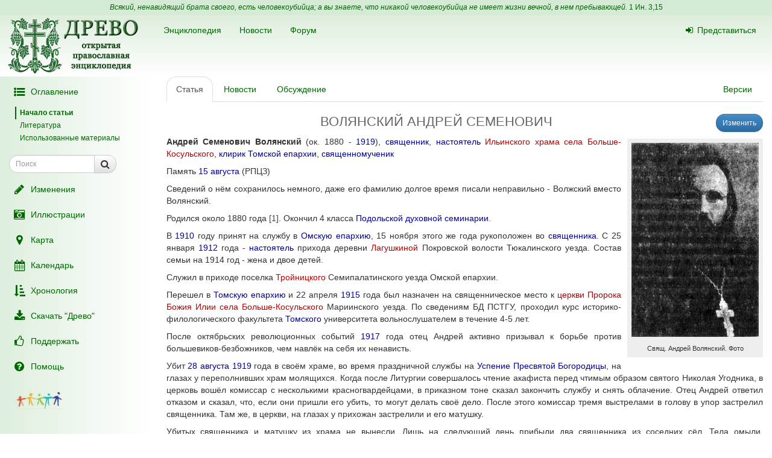

--- FILE ---
content_type: text/html; charset=UTF-8
request_url: https://drevo-info.ru/articles/28007.html
body_size: 10174
content:
<!DOCTYPE html>
<html xmlns="http://www.w3.org/1999/xhtml">
<head>
	<meta name="description" content="Андрей Семенович Волянский (ок. 1880 - 1919), священник, настоятель Ильинского храма села Больше-Косульского, клирик Томской епархии, священномученик
Память 15 августа (РПЦЗ)
Сведений о нём сохранилось немного, даже его фамилию долгое время писали неправильно - Волжский вместо Волянский.
Родился около 1880 года [1]. Окончил 4 класса Подольской..." />
<link title="Последние изменения" rel="alternate" type="application/rss+xml" href="https://drevo-info.ru/site/historyfeed.html" />
<link title="Новости" rel="alternate" type="application/rss+xml" href="https://drevo-info.ru/site/newsfeed.html" />
<link title="Новости сайта" rel="alternate" type="application/rss+xml" href="https://drevo-info.ru/site/sitenewsfeed.html" />
<link title="Форум" rel="alternate" type="application/rss+xml" href="https://drevo-info.ru/forum/posts/feed.html" />
<script type="text/javascript" src="/assets/30672fa/jquery.min.js"></script>
<script type="text/javascript" src="/external/jquery-ui/jquery-ui.min.js"></script>
<script type="text/javascript">
/*<![CDATA[*/

/*]]>*/
</script>
<title>ВОЛЯНСКИЙ АНДРЕЙ СЕМЕНОВИЧ - Древо</title>
	<meta http-equiv="Content-Type" content="text/html; charset=utf-8"/>
	<meta name="title" content="ВОЛЯНСКИЙ АНДРЕЙ СЕМЕНОВИЧ - Древо"/>
	<meta name="viewport" content="width=device-width, initial-scale=1">
	<meta name="language" content="ru"/>

	<meta property="og:type" content="article"/>
	<meta property="og:title" content="ВОЛЯНСКИЙ АНДРЕЙ СЕМЕНОВИЧ - Древо"/>
	<meta property="og:url" content="http://drevo-info.ru/articles/28007.html"/>
	<meta property="og:image" content="http://drevo-info.ru/images/default.png"/><meta property="og:image:width" content="200" /><meta property="og:image:height" content="200" />	<meta name="verify-admitad" content="8c5d0dd0c2"/>

			
		
			<link rel="stylesheet" type="text/css" href="/css/drevo-all.css?16" />				
	<meta prefix="fb: http://ogp.me/ns/fb#" property="fb:admins" content="100001792414953"/>
	<link rel="search" type="application/opensearchdescription+xml" href="/opensearch.xml" title="Древо"/>

	<link rel="icon" href="/favicon.png" type="image/png"/>
	<!-- link rel="icon" href="/favicon.ico" type="image/x-icon" -->
	<link rel="shortcut icon" href="/favicon.ico"/>
				
</head>

<body data-spy="scroll" data-target=".navbar-contents" data-offset="30">

<div id="scrollControl">
	<a id="scrollUp" href="#" class="btn btn-default" style="display:none" role="button"><i
			class="fa fa-chevron-up fa-lg"></i></a>
	<a id="scrollDown" href="#" class="btn btn-default" style="display:none" role="button"><i
			class="fa fa-chevron-down fa-lg"></i></a>
</div>

<div id="wrapper" style="position: relative;">
	<div style="position: absolute; top: 0; bottom: 0; left: 0; width: 250px; z-index: 0;"
		 class="hidden-xs hidden-print left-gradient"></div>
	<div id="headerContainer" style="position: relative;">
		<div style="background: #d5ead5; color: #060; padding: 4px; text-align: center; font-size: 12px;">
	<i>Всякий, ненавидящий брата своего, есть человекоубийца; а вы знаете, что никакой человекоубийца не имеет жизни вечной, в нем пребывающей.</i>
	<a style="color: #060;" href="/articles/7387.html#S15">1 Ин. 3,15</a>
</div>
<div id="header" style="margin-bottom: 0;">
	<nav class="navbar navbar-default navbar-drevo" role="navigation" style="margin-bottom: 0; clear: right;">
		<div class="container-fluid">
			<div id="logo">
				<a class="noborder" href="/"><img class="noborder" src="/images/drevo.png" alt="Древо" /></a>			</div>
			<!-- Brand and toggle get grouped for better mobile display -->
			<div class="navbar-header">
				<button type="button" class="navbar-toggle" data-toggle="collapse" data-target=".navbar-collapse-btn1">
					<i class="fa fa-user fa-lg"></i>
				</button>
				<button type="button" class="navbar-toggle" data-toggle="collapse" data-target=".navbar-collapse-btn3">
					<i class="fa fa-bars fa-lg"></i>
				</button>
				<button type="button" class="navbar-toggle" data-toggle="offcanvas">
					<i class="fa fa-indent fa-lg"></i>
				</button>
			</div>
			<!-- /navbar-header -->
			<div id="navbar-menu">
				<!-- Collect the nav links, forms, and other content for toggling -->
				<div class="collapse navbar-collapse navbar-collapse-btn1">
					<ul class="nav navbar-nav navbar-right title-links">
																<li><a href="/user/login.html"><i class="fa my-fa fa-sign-in"></i>Представиться</a></li>
																					</ul>
				</div>
				<!-- /.navbar-collapse -->
				<!-- Collect the nav links, forms, and other content for toggling -->
				<div class="collapse navbar-collapse navbar-collapse-btn3">
					<ul class="nav navbar-nav">						
						<li><a href="/articles.html">Энциклопедия</a></li>
						<li><a href="/news.html">Новости</a></li>
						<li><a href="/forum.html">Форум</a></li>
						
					</ul>
				</div>
				<!-- /.navbar-collapse -->

			</div>
			<!-- #navbar-menu -->
		</div>
		<!-- /.container-fluid -->
	</nav>
</div>


	</div>
	<div class="container-fluid" style="padding-right: 15px;">
		<div class="row row-offcanvas row-offcanvas-left">
			<div class="col-xs-18 col-sm-6 col-md-5 sidebar-offcanvas" id="sidebar" role="navigation"
				 style="padding: 0;">
				<div id="affix-panel" class="hidden-print" style="padding: 5px; max-width: 250px; ">

<ul class="nav nav-pills nav-stacked"><li><a href="#" onclick='$(".navbar-contents").slideToggle(); return false;'><i class="fa my-fa fa-fw fa-list-ul fa-lg"></i>Оглавление</a></li></ul><div class="navbar-contents" role="complementary"><ul class="contents-sidenav nav"><li><a href="#wrapper">Начало статьи</a></li><li><a href="#t1">Литература</a></li><li><a href="#t2">Использованные материалы</a></ul></div>
<form id="drevoSearch" class="navbar-form" style="width: 200px" action="/search" method="get"><div class="form-group" >
	<div class="input-group input-group-sm">
<input class="form-control" placeholder="Поиск" size="16" type="text" name="q" id="q" />		<span class="input-group-btn">
			<button class="btn btn-default" onclick="makeSearch('full')">
				<i class="fa fa-search fa-lg"></i>
			</button>
		</span>
	</div>
</div>

<script type="text/javascript">
	function makeSearch(type) {
		var q = $('#SearchForm_title').val();
		var link = "#";
		var postfix = "";
		if (q !== '') {
			postfix = (type !== 'full') ? '/' + q : '?q=' + q;
		}
		if (type == 'byTitle') {
			link = '/articles/search';
		} else if (type == 'goTo') {
			link = '/articles/find';
		} else {
			link = '/search';
		}
		console.log(link + postfix);
		//window.location.href = link + postfix;
	}
</script>

</form>
  <ul class="nav nav-pills nav-stacked">
		<li><a href="/articles/history.html"><i class="fa my-fa fa-fw fa-pencil fa-lg"></i>Изменения</a></li>
		<li><a href="/pictures.html"><i class="fa my-fa fa-fw fa-camera-retro fa-lg"></i>Иллюстрации</a></li>
		<li><a href="/map.html"><i class="fa my-fa fa-fw fa-map-marker fa-lg"></i>Карта</a></li>
		<li><a href="/calendar.html"><i class="fa my-fa fa-fw fa-calendar fa-lg"></i>Календарь</a></li>
		<li><a href="/articles/3.html"><i class="fa my-fa fa-fw fa-sort-amount-asc fa-lg"></i>Хронология</a></li>
		<li><a href="/download.html"><i class="fa my-fa fa-fw fa-download fa-lg"></i>Скачать "Древо"</a></li>
		<li><a href="/donate.html"><i class="fa my-fa fa-fw fa-thumbs-o-up fa-lg"></i>Поддержать</a></li>
		<li><a href="/articles/62.html"><i class="fa my-fa fa-fw fa-question-circle fa-lg"></i>Помощь</a></li>
		<!--li></li-->
  </ul>

<noindex>
	<div id="podari" style="margin-top: 20px; margin-left: 20px">
		<a rel="nofollow" href="http://podari-zhizn.ru/" target="_blank">
			<img src="/images/pomogi1.png" title="Фонд Подари жизнь!" height=31 border=0 />
		</a>
	</div>

	<div id="offerSidebar" class="hidden" style="margin-top: 20px; margin-left: 10px">
	</div>

</noindex>

</div>

<script type="text/javascript">


	/*$(document).on('refreshPanel', function () {
		$('#affix-panel').height($(document).height() - $('#header').outerHeight() - $('#footer').outerHeight() - 10);
	});*/

	$(document).on('scrollUp', function () {
		var scroll = $(window).scrollTop();
		if (scroll > 100) {
			$('#affix-panel').addClass('affix').css('bottom', 'inherit').css('top', 0);
		} else {
			$('#affix-panel').removeClass('affix').css('bottom', 'inherit').css('top', 'inherit');
		}
		//console.log(scroll);
	});

	$(document).on('scrollDown', function () {
		var scroll = $(window).scrollTop();
		//console.log(scroll, $(window).height());

		if ($('#affix-panel').height() > $(window).height() && ($(window).scrollTop() + $(window).height() >= $(document).height() - 100)) {
			$('#affix-panel').addClass('affix').css('top', 'inherit').css('bottom', 0);
		} else if (scroll > 100) {
			$('#affix-panel').addClass('affix').css('bottom', 'inherit').css('top', 0);
		}
	});


  	/*$(document).ready(function () {
		$('div#affix-panel').affix({
		  offset: {
		    top: 100,
		    bottom: function () {
		      return (this.bottom = $('#push').outerHeight(true))
		    }
		  }
		});
  		//$(document).trigger('refreshPanel');
		//$('#affix-panel').css('max-width', $('div#sidebar').innerWidth());
  	});*/

  	function showPodariZhizn() {
  		$('div#podari').removeClass('hidden');
  	}

  	function hidePodariZhizn() {
  		$('div#podari').addClass('hidden');
  	}

</script>			</div>
			<div class="col-xs-24 col-sm-18 col-md-19">
				<div class="row">

<div class="col-md-24">
  
<ul id="historyTabs" class="nav nav-tabs hidden-print" role="tablist">
	<li id="article"><a href="/articles/28007.html"><i class="fa fa-file-text-o visible-xs-inline"></i><span class="hidden-xs"> Статья</span></a></li>
	<li id="news"><a href="/news/articles/28007.html"><i class="fa fa-bolt visible-xs-inline"></i><span class="hidden-xs"> Новости</span> <span class="badge news-count"></span></a></li>
	<li id="posts"><a href="/forum/articles/28007.html"><i class="fa fa-comment-o visible-xs-inline"></i><span class="hidden-xs"> Обсуждение</span> <span class="badge posts-count"></span></a></li>
	<li id="offers-tab" class="hidden"><a href="/articles/offers/28007.html"><i class="fa fa-shopping-cart visible-xs-inline"></i><span class="hidden-xs"> Предложения</span> <span class="badge offers-count"></span></a></li>
		<li id="versions" class="pull-right"><a href="/articles/history/28007.html"><i class="fa fa-list-ul visible-xs-inline"></i><span class="hidden-xs">Версии</span></a></li>
</ul>
<script>
	var active = "article" || "article";
	$("#" + active).addClass("active"); // тут, чтобы быстрее отобразилось
	$(document).ready(function () {
		$("#" + active).addClass("active"); // тут повторяю на всякий случай

		$.getJSON('/json/getNewsCount', {
			id: 28007		}, function (count) {
			if (count > 0) {
				$('.news-count').html(count);
			}
		});
		$.getJSON('/json/getPostsCount', {
			part: 'articles',
			id: 28007		}, function (count) {
			if (count > 0) {
				$('.posts-count').html(count);
			}
		});

		if (false && $('#offersList').length == 0) {
			  }

	});

</script>


<div itemscope itemtype="http://webmaster.yandex.ru/vocabularies/enc-article.xml">
		<div class="pull-right btn-group btn-group-sm hidden-print" style="margin-left: 15px">
					<a class="btn btn-primary" href="/articles/edit/171116.html"><i class="fa fa-pencil visible-xs-inline"></i><span class="hidden-xs">Изменить</span></a>  					</div>
<h1 itemprop="headline" style="clear: left;">ВОЛЯНСКИЙ АНДРЕЙ СЕМЕНОВИЧ</h1>
<div class="hidden-print">
	</div>

<div class="visible-print visible-print-block" style="text-align: center;"><b>Статья из энциклопедии "Древо": drevo-info.ru</b></div>

	
	<div id="article" class="ltr" itemprop="articleBody">
		<p class="cmnt cmnt0"><table width="1%" class="pic"><tr><td class="picimage"><a href="/pictures/18127.html"><img class="noborder" itemprop="image" src="/pictures/thumbs/004/018127.jpg" alt="Свящ. Андрей Волянский. Фото" /></a></td><tr><td class="picdesc">Свящ. Андрей Волянский. Фото</td></tr></table> <b>Андрей Семенович Волянский</b> (ок. 1880 - <a class="existlink" title="1919" href="/articles/419.html">1919</a>), <a class="existlink" title="СВЯЩЕННИК" href="/articles/823.html">священник</a>, <a class="existlink" title="НАСТОЯТЕЛЬ" href="/articles/1074.html">настоятель</a> <a class="newlink" title="БОЛЬШЕКОСУЛЬСКИЙ ИЛЬИНСКИЙ ХРАМ" rel="nofollow" href="/articles/find/%D0%91%D0%9E%D0%9B%D0%AC%D0%A8%D0%95%D0%9A%D0%9E%D0%A1%D0%A3%D0%9B%D0%AC%D0%A1%D0%9A%D0%98%D0%99+%D0%98%D0%9B%D0%AC%D0%98%D0%9D%D0%A1%D0%9A%D0%98%D0%99+%D0%A5%D0%A0%D0%90%D0%9C.html">Ильинского храма села Больше-Косульского</a>, <a class="existlink" title="КЛИРИК" href="/articles/18222.html">клирик</a> <a class="existlink" title="ТОМСКАЯ ЕПАРХИЯ" href="/articles/9632.html">Томской епархии</a>, <a class="existlink" title="СВЯЩЕННОМУЧЕНИК" href="/articles/1249.html">священномученик</a></p>
<p class="cmnt cmnt0">Память <a class="existlink" title="15 АВГУСТА" href="/articles/1954.html">15 августа</a> (РПЦЗ)</p>
<p>Сведений о нём сохранилось немного, даже его фамилию долгое время писали неправильно - Волжский вместо Волянский.</p>
<p class="cmnt cmnt0">Родился около 1880 года <a class="link-note" name="b1" href="#1">[1]</a>. Окончил 4 класса <a class="existlink" title="ПОДОЛЬСКАЯ ДУХОВНАЯ СЕМИНАРИЯ" href="/articles/3369.html">Подольской духовной семинарии</a>.</p>
<p class="cmnt cmnt0">В <a class="existlink" title="1910" href="/articles/1341.html">1910</a> году принят на службу в <a class="existlink" title="ОМСКАЯ ЕПАРХИЯ" href="/articles/8117.html">Омскую епархию</a>, 15 ноября этого же года рукоположен во <a class="existlink" title="СВЯЩЕННИК" href="/articles/823.html">священника</a>.  С 25 января <a class="existlink" title="1912" href="/articles/2249.html">1912</a> года - <a class="existlink" title="НАСТОЯТЕЛЬ" href="/articles/1074.html">настоятель</a> прихода деревни <a class="newlink" title="ЛАГУШИНО" rel="nofollow" href="/articles/find/%D0%9B%D0%90%D0%93%D0%A3%D0%A8%D0%98%D0%9D%D0%9E.html">Лагушкиной</a> Покровской волости Тюкалинского уезда. Состав семьи на 1914 год - жена и двое детей.</p>
<p class="cmnt cmnt0">Служил в приходе поселка <a class="newlink" title="ТРОЙНИЦКОЕ" rel="nofollow" href="/articles/find/%D0%A2%D0%A0%D0%9E%D0%99%D0%9D%D0%98%D0%A6%D0%9A%D0%9E%D0%95.html">Тройницкого</a> Семипалатинского уезда Омской епархии.</p>
<p class="cmnt cmnt0">Перешел в <a class="existlink" title="ТОМСКАЯ ЕПАРХИЯ" href="/articles/9632.html">Томскую епархию</a> и 22 апреля <a class="existlink" title="1915" href="/articles/694.html">1915</a> года был назначен на священническое место к <a class="newlink" title="БОЛЬШЕКОСУЛЬСКИЙ ИЛЬИНСКИЙ ХРАМ" rel="nofollow" href="/articles/find/%D0%91%D0%9E%D0%9B%D0%AC%D0%A8%D0%95%D0%9A%D0%9E%D0%A1%D0%A3%D0%9B%D0%AC%D0%A1%D0%9A%D0%98%D0%99+%D0%98%D0%9B%D0%AC%D0%98%D0%9D%D0%A1%D0%9A%D0%98%D0%99+%D0%A5%D0%A0%D0%90%D0%9C.html">церкви Пророка Божия Илии села Больше-Косульского</a> Мариинского уезда. По сведениям БД ПСТГУ, проходил курс историко-филологического факультета <a class="existlink" title="ТОМСК" href="/articles/19862.html">Томского</a> университета вольнослушателем в течение 4-5 лет.</p>
<p class="cmnt cmnt0">После октябрьских революционных событий <a class="existlink" title="1917" href="/articles/385.html">1917</a> года отец Андрей активно призывал к борьбе против большевиков-безбожников, чем навлёк на себя их ненависть.</p>
<p class="cmnt cmnt0">Убит <a class="existlink" title="15 АВГУСТА" href="/articles/1954.html">28 августа</a> <a class="existlink" title="1919" href="/articles/419.html">1919</a> года в своём храме, во время праздничной службы на <a class="existlink" title="УСПЕНИЕ ПРЕСВЯТОЙ БОГОРОДИЦЫ" href="/articles/1327.html">Успение Пресвятой Богородицы</a>, на глазах у переполнивших храм молящихся. Когда после Литургии совершалось чтение акафиста перед чтимым образом святого Николая Угодника, в церковь вошёл комиссар с несколькими красногвардейцами, в приказном тоне сказал закончить службу и снять облачение. Отец Андрей ответил отказом и сказал, что, если они пришли его убить, то могут делать своё дело. После этого комиссар тремя выстрелами в голову в упор застрелил священника. Там же, в церкви, на глазах у прихожан застрелили и его матушку.</p>
<p class="cmnt cmnt0">Убитых священника и матушку из храма не вынесли. Лишь на следующий день прибыли два священника из соседних сёл. Тела омыли, переоблачили и подготовили к погребению. Поскольку в храме была пролита кровь, его пришлось переосвящать, и только потом была совершена заупокойная Божественная литургия, отпевание и погребение отца Андрея с матушкой.</p>
<p class="cmnt cmnt0">Храм пророка Илии на долгое время остался без священника, а позже и вовсе был разрушен. Ныне на его месте разбит небольшой сквер возле сельской школы, на котором ещё недавно стояло здание администрации. Здесь предположительно были погребены отец Андрей и его жена.</p>
<p class="cmnt cmnt0">В <a class="existlink" title="1981" href="/articles/4127.html">1981</a> году священник Андрей Волянский был причислен к лику святых <a class="existlink" title="РУССКАЯ ПРАВОСЛАВНАЯ ЦЕРКОВЬ ЗАГРАНИЦЕЙ" href="/articles/10518.html">Русской Зарубежной Церковью</a> <a class="link-note" name="b2" href="#2">[2]</a>.</p>
<p class="cmnt cmnt0"><h2 id="t1">Литература</h2></p>
<p class="cmnt cmnt0"><ul class="cmnt cmnt0"><li> Польский М., протопресв. <i>Новые мученики Российские.</i> М., 1994. Репр. воспр. изд. 1949-1957гг. (Джорданвилль). Ч.2. С.232-233. </li>
</ul></p>
<p class="cmnt cmnt0"><h2 id="t2">Использованные материалы</h2></p>
<p class="cmnt cmnt0"><ul class="cmnt cmnt0"><li> БД ПСТГУ "Новомученики, исповедники, за Христа пострадавшие в годы гонений на Русскую Православную Церковь в XX в."</li>
<ul class="cmnt cmnt0"><li> <!--noindex--><a rel="nofollow" target="_blank" class="external" title="Внешняя ссылка (откроется в новом окне)" href="http://kuz1.pstbi.ccas.ru/bin/db.exe/no_dbpath/docum/ans/ans/newmr/?HYZ9EJxGHoxITYZCF2JMTdG6Xbu0fejjfS4ee8YUU8qYs8Kd**">http://kuz1.pstbi.ccas.ru/bin/db.exe/no_dbpath/docum/ans/ans...d**</a><!--/noindex--></li>
</ul><li> Справочная книга Омской епархии / Сост. свящ. Иоанн Голошубин. - Омск: Типография "Иртыш", 1914, с. 1101</li>
<li> "Томские епархиальные ведомости", 1915, №10, часть офиц., с. 304</li>
<li> Священномученик Андрей Волянский (+1919) // Официальный сайт Первого Благочиннического Округа Нью-Йоркского благочиния Восточно-Американской епархии Русской Православной Церкви Заграницей:</li>
<ul class="cmnt cmnt0"><li> <!--noindex--><a rel="nofollow" target="_blank" class="external" title="Внешняя ссылка (откроется в новом окне)" href="http://nyblago.org/publikatsii/zhitiya-svyatykh/svyashhennomuchenik-andrej-volyanskij-1919/">http://nyblago.org/publikatsii/zhitiya-svyatykh/svyashhennom...19/</a><!--/noindex--> (6.08.2019 - "Error 500"; архивировано из кэша Гугла 29 июл 2019 15:30:10: <!--noindex--><a rel="nofollow" target="_blank" class="external" title="Внешняя ссылка (откроется в новом окне)" href="http://webcache.googleusercontent.com/search?q=cache:kCHNVFZFdrUJ:nyblago.org/publikatsii/zhitiya-svyatykh/svyashhennomuchenik-andrej-volyanskij-1919/+&amp;cd=1&amp;hl=ru&amp;ct=clnk&amp;client=firefox-b-d">http://webcache.googleusercontent.com/search?q=cache:kCHNVFZ...b-d</a><!--/noindex--></li>
</ul></ul></p>
<br /><hr width = "40%" align = "left" /><p><a class="link-source" NAME="1" href="#b1">[1]</a>&nbsp;&nbsp;Исходя из сведений, что в 1913-1914 году священнику было 34 года ("Справочная книга Омской епархии..."). </p><p><a class="link-source" NAME="2" href="#b2">[2]</a>&nbsp;&nbsp;Список Новомучеников и Исповедников Российских (утверждён Архиерейским Собором РПЦЗ в 1981 г.), <!--noindex--><a rel="nofollow" target="_blank" class="external" title="Внешняя ссылка (откроется в новом окне)" href="http://sinod.ruschurchabroad.org/Arh%20Sobor%201981%20spisok%20novomuchenikov.htm">http://sinod.ruschurchabroad.org/Arh Sobor 1981 spisok novom...htm</a><!--/noindex-->. </p>	</div>

</div>

<div class="hidden-print">

<noindex>

<div style="clear: both;">
	<script type="text/javascript" src="//yastatic.net/es5-shims/0.0.2/es5-shims.min.js" charset="utf-8"></script>
	<script type="text/javascript" src="//yastatic.net/share2/share.js" charset="utf-8"></script>
	<div class="ya-share2" data-services="vkontakte,facebook,odnoklassniki,moimir,gplus,twitter,lj" data-counter="" style="opacity: 0.9"></div>
</div>
	<div id="verinfo">
	<b>Редакция текста от:</b> 11.08.2019 19:20:00					</div>

	
	<div class="well well-lg hidden-xs">
	Дорогой читатель, если ты видишь, что эта статья недостаточна или плохо написана, 
	значит ты знаешь хоть немного больше, - помоги нам, поделись своим знанием. 
	Или же, если ты не удовлетворишься представленной здесь информацией и пойдешь искать дальше, пожалуйста,
	вернись потом сюда и поделись найденным, и пришедшие после тебя	будут тебе благодарны.
		</div>

	<div id="other">
		<h3>"ВОЛЯНСКИЙ АНДРЕЙ СЕМЕНОВИЧ" еще можно поискать:</h3>
полнотекстовый поиск в Древе:
<a target="_blank" href="http://www.yandex.ru/yandsearch?ras=1&amp;date=&amp;text=%D0%92%D0%9E%D0%9B%D0%AF%D0%9D%D0%A1%D0%9A%D0%98%D0%99+%D0%90%D0%9D%D0%94%D0%A0%D0%95%D0%99+%D0%A1%D0%95%D0%9C%D0%95%D0%9D%D0%9E%D0%92%D0%98%D0%A7&amp;spcctx=notfar&amp;zone=all&amp;linkto=&amp;wordforms=all&amp;lang=all&amp;within=0&amp;from_day=&amp;from_month=&amp;from_year=&amp;to_day=&amp;to_month=&amp;to_year=&amp;mime=all&amp;Link=&amp;rstr=&amp;site=drevo-info.ru&amp;numdoc=10&amp;ds=">Яндекс</a> -
<a target="_blank" href="http://www.google.com/search?hl=ru&amp;as_q=%D0%92%D0%9E%D0%9B%D0%AF%D0%9D%D0%A1%D0%9A%D0%98%D0%99+%D0%90%D0%9D%D0%94%D0%A0%D0%95%D0%99+%D0%A1%D0%95%D0%9C%D0%95%D0%9D%D0%9E%D0%92%D0%98%D0%A7&amp;as_sitesearch=drevo-info.ru">Google</a><br />в других энциклопедиях:
<a target="_blank" href="http://slovari.yandex.ru/search.xml?text=%D0%92%D0%9E%D0%9B%D0%AF%D0%9D%D0%A1%D0%9A%D0%98%D0%99+%D0%90%D0%9D%D0%94%D0%A0%D0%95%D0%99+%D0%A1%D0%95%D0%9C%D0%95%D0%9D%D0%9E%D0%92%D0%98%D0%A7&amp;st_translate=0">Яндекс</a> -
<a target="_blank" href="http://ru.wikipedia.org/wiki/Special:Search?search=%D0%92%D0%9E%D0%9B%D0%AF%D0%9D%D0%A1%D0%9A%D0%98%D0%99+%D0%90%D0%9D%D0%94%D0%A0%D0%95%D0%99+%D0%A1%D0%95%D0%9C%D0%95%D0%9D%D0%9E%D0%92%D0%98%D0%A7">Википедия</a> -
<a target="_blank" href="http://search.enc.mail.ru/search_enc?q=%D0%92%D0%9E%D0%9B%D0%AF%D0%9D%D0%A1%D0%9A%D0%98%D0%99+%D0%90%D0%9D%D0%94%D0%A0%D0%95%D0%99+%D0%A1%D0%95%D0%9C%D0%95%D0%9D%D0%9E%D0%92%D0%98%D0%A7">Mail.ru</a> -
<br />в поисковых системах:
<a target="_blank" href="http://www.hristianstvo.ru/search?text=%D0%92%D0%9E%D0%9B%D0%AF%D0%9D%D0%A1%D0%9A%D0%98%D0%99+%D0%90%D0%9D%D0%94%D0%A0%D0%95%D0%99+%D0%A1%D0%95%D0%9C%D0%95%D0%9D%D0%9E%D0%92%D0%98%D0%A7&amp;from=6019">Искомое.ru</a> -
<a target="_blank" href="http://www.yandex.ru/yandsearch?text=%D0%92%D0%9E%D0%9B%D0%AF%D0%9D%D0%A1%D0%9A%D0%98%D0%99+%D0%90%D0%9D%D0%94%D0%A0%D0%95%D0%99+%D0%A1%D0%95%D0%9C%D0%95%D0%9D%D0%9E%D0%92%D0%98%D0%A7">Яндекс</a> -
<a target="_blank" href="http://www.google.com/search?hl=ru&amp;q=%D0%92%D0%9E%D0%9B%D0%AF%D0%9D%D0%A1%D0%9A%D0%98%D0%99+%D0%90%D0%9D%D0%94%D0%A0%D0%95%D0%99+%D0%A1%D0%95%D0%9C%D0%95%D0%9D%D0%9E%D0%92%D0%98%D0%A7">Google</a>	</div>

</noindex>

	
</div>

<script type="text/javascript">

	/*$(document).ready(function () {
		$.getJSON('/json/getNewsCount', {
			id: 28007		}, function (count) {
			if (count > 0) {
				$('.news-count').html(count);
			}
		});
		$.getJSON('/json/getPostsCount', {
			part: 'articles',
			id: 28007		}, function (count) {
			if (count > 0) {
				$('.posts-count').html(count);
			}
		});
	});*/
</script></div>  

      	</div> <!-- row -->
      	      </div> <!-- col-xs-24 -->
    </div> <!-- row -->
  </div> <!-- container -->
  <div id="push"></div> <!-- need for footer -->
</div> <!-- wrapper -->

<div id="footer">
	<div class="container hidden-print">
		<div style="display: inline-block;">
			<noindex>
				
<!-- Yandex.Metrika informer --> <a href="https://metrika.yandex.ru/stat/?id=977212&amp;from=informer" style="opacity: 0.8" target="_blank" rel="nofollow"><img src="https://informer.yandex.ru/informer/977212/2_0_FEFFFEFF_DEEFDEFF_0_uniques" style="width:80px; height:31px; border:0;" alt="Яндекс.Метрика" title="Яндекс.Метрика: данные за сегодня (уникальные посетители)" class="ym-advanced-informer" data-cid="977212" data-lang="ru" /></a> <!-- /Yandex.Metrika informer --> <!-- Yandex.Metrika counter --> <script type="text/javascript"> (function (d, w, c) { (w[c] = w[c] || []).push(function() { try { w.yaCounter977212 = new Ya.Metrika({ id:977212, clickmap:true, trackLinks:true, accurateTrackBounce:true, webvisor:true, trackHash:true }); } catch(e) { } }); var n = d.getElementsByTagName("script")[0], s = d.createElement("script"), f = function () { n.parentNode.insertBefore(s, n); }; s.type = "text/javascript"; s.async = true; s.src = "https://mc.yandex.ru/metrika/watch.js"; if (w.opera == "[object Opera]") { d.addEventListener("DOMContentLoaded", f, false); } else { f(); } })(document, window, "yandex_metrika_callbacks"); </script> <noscript><div><img src="https://mc.yandex.ru/watch/977212" style="position:absolute; left:-9999px;" alt="" /></div></noscript> <!-- /Yandex.Metrika counter -->

<!-- Rating@Mail.ru counter -->
<script type="text/javascript">
var _tmr = window._tmr || (window._tmr = []);
_tmr.push({id: "1828024", type: "pageView", start: (new Date()).getTime()});
(function (d, w, id) {
  if (d.getElementById(id)) return;
  var ts = d.createElement("script"); ts.type = "text/javascript"; ts.async = true; ts.id = id;
  ts.src = (d.location.protocol == "https:" ? "https:" : "http:") + "//top-fwz1.mail.ru/js/code.js";
  var f = function () {var s = d.getElementsByTagName("script")[0]; s.parentNode.insertBefore(ts, s);};
  if (w.opera == "[object Opera]") { d.addEventListener("DOMContentLoaded", f, false); } else { f(); }
})(document, window, "topmailru-code");
</script><noscript><div style="position:absolute;left:-10000px;">
<img src="//top-fwz1.mail.ru/counter?id=1828024;js=na" style="border:0;" height="1" width="1" alt="Рейтинг@Mail.ru" />
</div></noscript>
<!-- //Rating@Mail.ru counter -->

<!-- Rating@Mail.ru logo -->
<a  style="opacity: 0.8" href="http://top.mail.ru/jump?from=1828024" target="_blank" rel="nofollow">
<img src="//top-fwz1.mail.ru/counter?id=1828024;t=487;l=1"
style="border:0;" height="31" width="88" alt="Рейтинг@Mail.ru" /></a>
<!-- //Rating@Mail.ru logo -->


				<br />
				Powered by DrevoWiki based on Yii			</noindex>
		</div>
		<div class="pull-right" style="display: inline-block;">
			<a title="Древо на вашем устройстве" style="opacity: 0.5" href="/articles/19734.html"><i class="fa fa-android fa-3x"></i></a>		</div>
	</div>
</div>

</body>
</html>


<script src="/external/bootstrap/js/bootstrap.min.js"></script>
<script src="/external/moment/moment-with-locales.min.js"></script>
<script type="text/javascript" src="/js/common.js?1"></script><script type="text/javascript" src="/js/wiki-editor.js?6"></script><script type="text/javascript" src="/external/bootstrap3-editable/js/bootstrap-editable.min.js?1"></script>
<script type="text/javascript">
	moment.locale('ru');
	var lastTop = 0;
	var drevoTimeout;
	$(window).scroll(function () {
		var scrollTop = $(this).scrollTop();
		var moveDown = scrollTop > lastTop;
		if (moveDown) { //вниз
			$(document).trigger('scrollDown');
			$("#scrollUp").hide();
			var tmp = $(document).height() - $(window).height();
			$("#scrollDown").toggle(scrollTop < $(document).height() - $(window).height() - 100);
		} else { //вверх
			$(document).trigger('scrollUp');
			$("#scrollDown").hide();
			$("#scrollUp").toggle(scrollTop > 0);
		}
		lastTop = scrollTop;
		$("#scrollControl").fadeIn("slow");
		clearTimeout(drevoTimeout);
		drevoTimeout = setTimeout(function () {
			$("#scrollControl").fadeOut("slow");
		}, 2000)
	});

	$("#scrollUp").click(function () {
		$('body,html').animate({scrollTop: 0}, 800);
		return false;
	});
	$("#scrollDown").click(function () {
		$('body,html').animate({scrollTop: $(document).height()}, 800);
		return false;
	});
</script>


<script type="text/javascript">
  $(document).ready(function () {

    $('[data-toggle="offcanvas"]').click(function () {
      $('.row-offcanvas').toggleClass('active')
    });

  });

  /*$('[data-spy="scroll"]').each(function () {
  	var $spy = $(this).scrollspy('refresh')
	})*/

</script>

<!--script type="text/javascript" src="https://ajax.googleapis.com/ajax/libs/jqueryui/1.11.4/jquery-ui.min.js"></script-->

